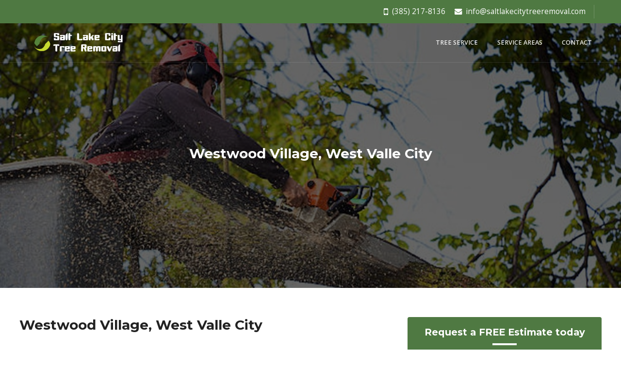

--- FILE ---
content_type: text/html; charset=utf-8
request_url: https://www.google.com/recaptcha/api2/aframe
body_size: 267
content:
<!DOCTYPE HTML><html><head><meta http-equiv="content-type" content="text/html; charset=UTF-8"></head><body><script nonce="pGBGBNy1yzIhFFvtOcCQYg">/** Anti-fraud and anti-abuse applications only. See google.com/recaptcha */ try{var clients={'sodar':'https://pagead2.googlesyndication.com/pagead/sodar?'};window.addEventListener("message",function(a){try{if(a.source===window.parent){var b=JSON.parse(a.data);var c=clients[b['id']];if(c){var d=document.createElement('img');d.src=c+b['params']+'&rc='+(localStorage.getItem("rc::a")?sessionStorage.getItem("rc::b"):"");window.document.body.appendChild(d);sessionStorage.setItem("rc::e",parseInt(sessionStorage.getItem("rc::e")||0)+1);localStorage.setItem("rc::h",'1768671901347');}}}catch(b){}});window.parent.postMessage("_grecaptcha_ready", "*");}catch(b){}</script></body></html>

--- FILE ---
content_type: text/css
request_url: https://saltlakecitytreeremoval.com/wp-content/themes/leadgentheme/style.css?ver=4.9.26
body_size: 9156
content:
/*
Theme Name: Offline Sharks Lead Gen Theme
Author: Offline Sharks
Version: 3.4
Author URI: http://offlinesharks.com
Description: Completely custom Wordpress theme built by OfflineSharks. What makes this theme special is that it was created by Offline Marketers and is designed specifically for Offline Marketers. This theme is crafted using the Bootstrap framework and has custom dynamic functions, fields, and content boxes on each page. We recommend using this theme to generate leads, prospects, and sales for any business.

Tags: one-column, two-columns, right-sidebar,left-sidebar, flexible-content, accessibility-ready, custom-colors, custom-logo, editor-style, featured-images, theme-options, translation-ready

*/

html,body,div,span,applet,object,iframe,h1,h2,h3,h4,h5,h6,p,blockquote,pre,a,abbr,acronym,address,big,cite,code,del,dfn,em,font,img,ins,kbd,q,s,samp,small,strike,strong,sub,sup,tt,var,b,u,i,center,dl,dt,dd,ol,ul,li,fieldset,form,label,legend,table,caption,tbody,tfoot,thead,tr,th,td {
	background:transparent;
	border:0;
	vertical-align:baseline;
	margin:0;
	padding:0;
	outline: none;
	-webkit-hyphens: none;
	-moz-hyphens: none;
	hyphens: none;
	-ms-hyphens: none;
	-o-hyphens: none;
}

body {
	background: #fff;
	color: #707070;
	font-family: Open Sans,Arial,Helvetica;
	line-height: 1.6;
}

.clear {
	clear:both;
}

.inner{max-width:1200px;margin:0 auto;}
h1,h2,h3,h4,h5,h6 {
	line-height:1.2;
	color:#222;
	font-weight: 700;
	margin:0 0 30px;
	font-family: Montserrat,Arial,Helvetica;
}
h1{font-size: 2em;}
h2{
	font-size: 2em;
}
h3
{
	font-size: 1.6em;
}
h4{
	font-size: 1.4em;
}
h5,h6{
	font-size: 1.2em;
}
p {
	font-family:Open Sans,Arial,Helvetica;
	font-size:1em;
	color:#707070;
	margin:0 0 20px;

}
a{
	color: #008ed6;
	text-decoration: none;
	transition: all 0.5s ease;
}
a:focus{text-decoration:none;color: #000;}
a:hover{
	color: #008ed6;
	text-decoration: underline;
}
a:focus{outline: none;}
hr{border-color: #e1e1e1;margin: 30px 0 25px;background: #e1e1e1;}

blockquote {
  margin:0 0 30px;
  quotes: "\201C""\201D""\2018""\2019";
  font-size: 1em;
}
blockquote:before {
  color: #ccc;
  content: open-quote;
  font-size: 4em;
  line-height: 0.1em;
  margin-right: 0.25em;
  vertical-align: -30px;
}
blockquote p {
  display: block;
  font-size: inherit;
  font-style:  italic;
}


ul,ol
{
	margin: 0 0 15px 18px;
}
ul li,ol li{font-size: 1em;}
ul li li,ol li li,ul li p,ol li p{font-size: inherit;}
img.aligncenter{display: block;margin:0 auto 20px;}
img.alignleft{display: block;float: left;margin:0 20px 20px 0;}
img.alignright{display: block;float: right;margin:0 0 20px 20px;}
#preloader {
	position: fixed;
	top: 0;
	left: 0;
	right: 0;
	bottom: 0;
	background-color: #ffffff;
	z-index: 9999;
}

#status {
	width: 200px;
	height: 200px;
	position: absolute;
	left: 50%;
	top: 50%;
	background-image: url('images/status.gif');
	background-repeat: no-repeat;
	background-position: center;
	margin: -100px 0 0 -100px;
}
.backtotop{background:#008ed6;display:block;text-align:center;width:50px;height:50px;line-height:60px;position:fixed;z-index:999;bottom:60px;right: 0;}
.backtotop i{font-size:2.5em;color: #fff;}

/**header**/

#cp-top{padding:0 20px;background: #008ed6;}
#cp-top.active{position:fixed;width:100%;z-index:99999999;transition:all .5s ease;top:0;}
#cp-top .inner{padding:10px 0;}
#cp-top ul{list-style:none;margin:0;float:right;}

#cp-top ul li a{color:#fff;display:block;padding:2px;text-decoration:none;}
#cp-top ul li a:hover{color: rgba(255,255,255,.5);}
#cp-top ul li{float:left;margin:0 0 0 5px;font-size:1.1em;}
#cp-top ul li.info{margin-right: 10px;border-right: solid 1px rgba(255,255,255,.2);padding-right: 15px;}
#cp-top ul li.info.phone{border: none;margin-right: 10px;padding-right: 0;}
#cp-top ul li.info a:hover{color: rgba(255,255,255,.5);}
#cp-top ul li.info i{margin:0 4px 0 0;}
#cp-top ul li.phone i{font-size:1.3em;position:relative;top:2px;}
#cp-top ul li.social a{display:block;background:#444;width:28px;text-align:center;border-radius:360px;font-size:.8em;height:28px;line-height:24px;}#cp-top ul li.social a:hover{background:#555;}

#cp-header{padding: 0;position: fixed;width: 100%;top:0;z-index: 100;border-bottom: solid 1px rgba(255,255,255,.1);}
#cp-header.active-nav{background: rgba(0,0,0,.9);border-color: transparent;}


#cp-header .dark{display: none;}


#cp-header a.logo{display: table-cell;padding:14px 0;line-height:1;height: 80px;vertical-align: middle;text-decoration: none!important;}
#cp-header a.logo img{height: 50px;width: auto;}
#cp-header a.logo span{display: block;font-weight: 900;color: #fff;text-transform: uppercase;}

#cp-header a.logo span.cp-sitename{margin: 0 0 10px;font-size: 1.4em;}
#cp-header a.logo span.cp-tagline{font-weight: 300;font-size: .9em;letter-spacing: 2px;}


@media(min-width: 993px){
	.navbar-header{float: none;}
	.main-nav .navbar-right{float: none!important;}
	.main-nav {
		-ms-flex-direction: row;
		flex-direction: row;
		-ms-flex-wrap: nowrap;
		flex-wrap: nowrap;
		-ms-flex-pack: start;
		justify-content: flex-start;
		display: flex;
		position: relative;
		align-items: center;
	}
	.main-nav .navbar-collapse {
		display: -ms-flexbox!important;
		display: flex!important;
		justify-content: flex-end!important;
		align-items: center;
		flex-basis: 100%;
	}
	.main-nav .navbar-nav {
		-ms-flex-direction: row;
		flex-direction: row;
		display: flex;
	}

}

.main-nav .navbar-nav  li{font-size: .9em;text-transform: uppercase;font-weight: 600}
.main-nav .navbar-nav  li svg{display: none;}
.main-nav .navbar-nav  li i{margin:2px 0 0 0;font-size:.8em;padding:0 2px}
.main-nav .navbar-nav  li a{background: none;color: rgba(255,255,255,.9);padding: 34px 20px;line-height: 1;text-decoration: none;transition: all 0.1s ease;display: block;}
.main-nav .navbar-nav  li.current-menu-item a,.main-nav .navbar-nav  li a:hover{color: #008ed6;}

.main-nav .navbar-nav  li.current-menu-item li a{color: #fff;}

.main-nav .navbar-nav  li.nav-phone a i{font-size:2em;margin:0 5px 0 0;position:relative;top:4px;}
.main-nav .navbar-nav  li.nav-phone a{padding:42px 15px;font-weight: bold;}
/**dropdown**/
.main-nav .nav ul{opacity:0;position:absolute;transition: all .5s ease;background: rgba(255,255,255,1);padding:5px 15px 15px;border-radius:0;max-width: 250px;min-width: 250px;left:0;top: 150px;margin: 0;z-index: 999;pointer-events: none;}

.main-nav .nav li:hover ul{opacity:1;top: 80px;pointer-events: inherit;background: #008ed6;}
.main-nav .nav ul li{float: none;padding:0;display:block;text-align:left;}
.main-nav .nav ul li a{color: #fff;padding:10px;font-weight: normal;font-size: 1em;border: none!important;}
.main-nav .nav ul li.current-menu-item a,.main-nav .nav ul li a:hover{color: #fff;text-decoration: underline;border: none;}
.main-nav .nav ul li:hover > a{text-decoration: underline;}
/**dropdown**/

/**2nd level**/
.main-nav .nav ul{max-width: 100%;}
.main-nav .nav li ul li i{color: #fff;margin:6px 0 0;}
.main-nav .nav ul li:last-child{border: none;}
.main-nav .nav li ul li.menu-item-has-children{padding-right: 15px;}
.main-nav .nav li ul li li{font-size: 1em;}
.main-nav .nav ul li{position: relative;}
.main-nav .nav li ul i.fa-angle-right{position: absolute; top: 5px;right: 0;}
.main-nav .nav li ul li ul{left: 100%;margin-top: -5px;opacity: 0!important;pointer-events: none!important;}
.main-nav .nav li ul li:hover ul{opacity:1!important;top: 0px;pointer-events: inherit!important;}

.main-nav .nav li:nth-last-child(2) ul li ul,.main-nav .nav li:nth-last-child(3) ul li ul,.main-nav .nav li:nth-last-child(4) ul li ul,.main-nav .nav li:last-child ul li ul{
	left:-100%;
	margin-left:-20px;
}

/**2nd level**/

.main-nav .navbar-toggle{padding:0;margin: 0;top: 30px;}
.main-nav .navbar-toggle span{background: rgba(255,255,255,.8);height: 4px;border-radius: 0;width: 30px;}


/** header**/


@media(min-width: 993px){
	#cp-header.active{background: #eee;transition: all .5s ease;}
	#cp-header.active .dark{display: block;}
	#cp-header.active .light{display: none;}
	#cp-header.active .main-nav .navbar-nav  li a{color: #8a8a8a;}
	#cp-header.active .main-nav .navbar-nav  li li a{color: #fff;}
	#cp-header.active  .main-nav .navbar-nav  li.current-menu-item a{color:  #008ed6;}
	#cp-header.active  .main-nav .navbar-nav  li.current-menu-item li a{color: #fff;}
	#cp-header.active  .main-nav .navbar-nav li  li.current-menu-item a{color:  #fff;text-decoration: underline;}
	#cp-header.active  .main-nav .navbar-nav  li li a:hover{color:  #fff;text-decoration: underline;}
	#cp-header.active .main-nav .navbar-nav  li a:hover{color: #000!important;}
	#cp-header.active a.logo span{color: #000;}
	/*#cp-header.active a.logo{padding: 10px 0;transition: all 0.5s ease;}
	#cp-header.active a.logo img{width: 70%;height: auto;transition: all 0.5s ease;}
	
	#cp-header.active .main-nav .navbar-nav  li{padding:10px 6px;transition: all 0.5s ease;}
	#cp-header.active .header-widget-wrap{background: #f9f9f9;transition: all 0.5s ease;}
	#cp-header.active .phone-widget-content{padding: 10px;transition: all 0.5s ease;}
	*/
}	
/**active header**/

.toggle-down{display: none;}

/**end header**/

.global-btn{display: inline-block;margin: 15px 5px 0;background:  #008ed6;border: solid 1px #008ed6;padding: 14px 30px;border-radius: 4px;text-transform: uppercase;color: #fff;font-weight: 600;}
.global-btn i{margin:  0 0 0 5px;}
.global-btn:hover{background: #3bb8f7;color: #fff;text-decoration: none;border-color: #3bb8f7;}

.global-btn.full-btn{width: 100%;}
.global-btn.btn-solid{background: none;border: solid 1px #999;}
.global-btn.btn-solid:hover{border-color: #fff;}

.global-btn.btn-light{background: #fff;color: #008ed6;border: none;}

.global-link{display: inline-block;text-transform:uppercase;font-weight: 600;font-size: .9em;}
.global-link i{margin: 0 0 0 5px;}
.global-link:hover{text-decoration: none;color: #008ed6;}

#cp-branding{/* height: 100vh; */position: relative;padding: 65px 30px;}

@media(min-height: 700px){
	#cp-branding{padding: 120px 30px;}
}

#cp-branding:after{content: '';position: absolute;width: 100%;height: 100%;top: 0;left: 0;background: rgba(0,0,0,.6);}

.main-form{background: #fff;padding: 40px;border-radius: 5px;}
.cp-banner-content .main-form-title{text-align: center;margin: 0 0 20px;}
.cp-banner-content .main-form-title p{color: #8b8b8b;font-size: 1em;}
.cp-banner-content .main-form-title h3{font-weight: bold;margin: 0 0 10px;position: relative;padding: 0 0 15px;}
.cp-banner-content .main-form-title h3:after{content: '';display: block;height: 4px;width: 50px;background: #008ed6;position: absolute;bottom: 0;left: 0;margin:0 auto;right: 0;}

.cp-banner-content button.global-btn{margin: 0;font-weight: bold;}
.main-text{position: relative;margin: 0 0 20px;}
.main-text input{padding: 14px;width: 100%;border: solid 1px #ddd;box-shadow: 0 0 4px #eee;font-size: 1.1em;font-weight: 400;outline: none;color: #333;border-radius: 5px;}
.main-text input:focus{box-shadow: 0 0 10px #eee;border-color: #008ed6;}
.main-text i{position: absolute; right: 14px;top: 17px;font-size: 1.3em;color: #aaa;}
.main-text inpu.main-text input.main-text inpu::-webkit-input-placeholder { /* Chrome/Opera/Safari */
  color: #333;
}
.main-text inpu.main-text input::-moz-placeholder { /* Firefox 19+ */
  color: #333;
}
.main-text input:-ms-input-placeholder { /* IE 10+ */
  color: #333;
}
.main-text input:-moz-placeholder { /* Firefox 18- */
  color: #333;
}

.cp-banner-content .main-textarea{position: relative;margin: 0 0 20px;}
.cp-banner-content .main-textarea textarea{padding: 14px;width: 100%;font-size: 1.1em;font-weight: 400;outline: none;color: #333;border-radius: 5px;resize: none;height: 120px;border: solid 1px #ddd;box-shadow: 0 0 4px #eee;}
.cp-banner-content .main-textarea textarea:focus{box-shadow: 0 0 10px #eee;border-color: #008ed6;}
.cp-banner-content .main-textarea i{position: absolute; right: 14px;top: 17px;font-size: 1.3em;color: #aaa;}


.cp-banner-content{position: relative;margin-top: 80px;z-index: 10;}

.cp-banner-content h1{color: #fff!important;font-size: 4em;position: relative;padding: 0 0 30px;margin: 0 0 30px;font-weight: bold;}
.cp-banner-content h1 span{display: block;font-weight: 300;font-size: .6em;}
.cp-banner-content h1:after{content: '';display: block;height: 4px;width: 50px;background: #008ed6;position: absolute;bottom: 0;left: 0;}
.cp-banner-content .main-content p{margin: 0;color: #fff!important;font-size: 1.2em;}

.video-item{padding:0 30px 0 0;}
.video-item iframe{border-radius: 5px;}
.video-item .embed-responsive-16by9 {
    padding-bottom: 60.85%;
}

.cp-section{padding: 80px 20px;}
.gallery-section{padding: 80px 15px;}
.nopadding{padding: 0!important;}
.grey{background: #f7f7f7;}
.hasbg{padding: 120px 20px;position: relative;background: url('images/holder.png') no-repeat center center / cover transparent;}


.hasbg:after{content: '';position: absolute;top:0;left: 0;width: 100%;height: 100%;background: rgba(0,0,0,.75);}

.hasbg .section-title h2{color:#fff;}
.hasbg .inner{position: relative;z-index: 10;}
.hasbg p{color: #fff;}

h2{position: relative;padding: 0 0 30px;margin: 0 0 30px;}
h2:after{content: '';display: block;height: 4px;width: 50px;background: #008ed6;position: absolute;bottom: 0;left: 0;}

.hasbg h2 span{display: block;color: #fff!important;}
h2 span{display: block;}


.section-title{text-align: center;max-width: 700px;margin:0 auto 40px;}
.section-title h2{position: relative;padding: 0 0 30px;margin: 0 0 30px;}
.section-title h2:after{content: '';display: block;height: 4px;width: 50px;background: #008ed6;position: absolute;bottom: 0;left: 0;right: 0;margin:0 auto;}


.light-text{font-weight: 300;}

.content-box {position : relative;}

.content-box-image{background: url('images/holder.png') no-repeat center center / cover transparent;
	position: absolute;
	width: 50%; top: 0; right: 0;
	height: 100%!important;
}
.content-box-image.cbi-left{left: 0; right: initial;}

.content-box-entry{padding: 80px;}
.bgcolor{background: #008ed6;}
.bgcolor .global-btn{color: #008ed6;}
.bgcolor2{background: #8BC34A;}

.bgcolor2 .global-btn{color: inherit;}
.small-box .content-box-entry{padding: 40px;}
.big-box  .content-box-entry{padding: 120px;}
.content-box-entry p:last-child{margin: 0;}
.content-box-entry p{color: #fff;}
.content-box-entry h2{color: #fff;margin: 0 0 30px;position: relative;padding: 0 0 30px;}
.content-box-entry h2:after{content: '';display: block;height: 4px;width: 50px;background: #fff;position: absolute;bottom: 0;left: 0;}
.content-box-entry .global-btn{margin: 20px 0 0;}

#footer{padding: 80px 0 0;}

.footer-content .row{display: flex; justify-content: center;}
.footer-content .row .col-md-4 {
    -webkit-box-flex: 0;
    -ms-flex: 0 0 33.333333%;
    flex: 0 0 33.333333%;
    max-width: 33.333333%;
    float: none;
}

.footer-info{display: table;width: 100%;margin: 0 0 50px;text-align: center;}
.footer-info .nofloat{display: block;vertical-align: middle;float: none!important;position: relative;width: 100%;margin: 0 0 10px;}
.footer-info i{color: #008ed6;font-size: 4em;display: block;margin: 0 auto;}
.footer-info i.fa-mobile{font-size: 5em;}
.footer-info span{display: block;color: #333;}
.footer-info span strong{display: block;}
.footer-info span a{color: #333;}
.footer-info span a:hover{color: #008ed6;text-decoration: none;}

.footer-map iframe{width: 100%;height: 320px;pointer-events: none;}

.copyright{padding: 40px 20px;}
.display-table{display: table;}
.copyright-section{display: table-cell;vertical-align: middle;}
.copyright-section span{font-size: .9em;}
.copyright-section p{font-size: .9em;margin: 0;}

.footer-logo img{height: auto; max-width: 200px;}

.copyright-section ul{list-style: none;margin: 0; text-align: right;}
.copyright-section ul li{display: inline-block;margin: 0 10px;}
.copyright-section ul li a{color: #7a7a7a;}
.copyright-section ul li a:hover{color: #000;}

.services-wrap{padding: 0 0 0 80px;margin: 0 0 40px;}
.services-item{padding:0 15px;}
.services-title {margin: 0 0 10px;}
.services-title i{color: #008ed6;font-size: 2em;}
.services-title h3{font-size: 1.1em;margin: 0;font-family: open sans;font-weight: 600;padding: 4px 0;}

.blog-item{padding:0 15px;margin: 0 0 30px;}
.blog-item-entry{background: #f7f7f7;padding: 20px;text-align: center;}
.blog-item-entry p{margin: 0;}
.blog-item-entry .date {color: #fff!important;margin: 0 0 15px;background: #008ed6;padding: 8px;font-size: .8em;text-transform: uppercase;letter-spacing: 1px;}
.blog-item-entry .date i{margin: 0 5px 0 0;color: #fff!important;}
.blog-item-entry h3{margin: 0 0 15px;font-weight: 600;font-family: open sans;font-size: 1.2em;}
.blog-item-entry h3 a{color: #222;}
.blog-item-entry h3 a:hover{text-decoration: none;color: #008ed6;}


/**contact**/
/* ******************** 12 - Contact ******************** */
.contact {
	position: relative;
	padding-top: 100px;
	padding-bottom: 140px;
	background: #ffffff;
}

/* Styling for the contactform */
#contactform {
	display: block;
	width: 100%;
	margin: 50px auto 0;
	text-align: left;
}

#contactform label {
	position: relative;
	z-index: 13;
	padding-left: 10px;
}

#contactform label {
	line-height: 50px;
}

#contactform input,
#contactform textarea,
#contactform select {
	display: block;
	position: relative;
	overflow: hidden;
	min-height: 50px;
	margin-top: -50px;
	line-height: 50px;
	font-size: 1em;
	padding-left: 30px;
	padding-right: 10px;
	width: 100%;
	color: #666666;
	background: #ffffff;
	border: 2px solid #eeeeee;
}

#contactform select {
	padding-right: 10px;
	margin-bottom: 20px;
}

@-moz-document url-prefix() {
	#contactform select {
		padding-top: 14px;
	}
}

#contactform textarea {
	line-height: 25px;
	width: 100%;
	min-height: 120px;
}

#contactform input.input-verify {
	padding-left: 55px;
}

#contactform input:focus,
#contactform textarea:focus,
#contactform select:focus {
	border: 2px solid #bba454;
	background-color: #ffffff;
	color: #1a1a1a;
}

/* The button */
#contactform input.submit {
	-webkit-appearance: none;
	cursor: pointer;
	margin: 20px auto 0;
	width: auto;
	height: auto;
	border: 0;
	font-family: 'Open Sans', Helvetica, Arial, sans-serif;
	font-size: 13px;
	font-weight: 600;
	letter-spacing: 0.2em;
	line-height: 0;
	text-decoration: none;
	text-transform: uppercase;
	display: block;
	padding: 10px 20px;
	color: #ffffff;
	background: #bba454;
	-webkit-border-radius: 2px;
			border-radius: 2px;
}

#contactform input.submit:hover {
	color: #ffffff;
	background: #1a1a1a;
}

#contactform input[type="submit"][disabled] {
	color: #ffffff;
	background: #bba454;
}

/* Form validation styles */
#contactform span.required {
	color: #ff0000;
}

.error_message {
	display: block;
	padding: 5px;
	background: #fbe3e4;
	color: #8a1f11;
	border: 1px solid #fbc2c4;
}

/**end contact**/
#map{height: 500px;max-width: 100%;}
.info-window p{margin: 0 0 5px;font-family: open sans; font-weight: normal;}
.info-window h3{margin: 10px 0 12px;font-size: 1.4em;font-weight: normal;}

#page-banner{padding: 300px 20px 230px;position: relative;text-align: center;}
#page-banner:after{content:'';position: absolute;width: 100%;height: 100%;top:0;left: 0;background: rgba(0,0,0,.6);display: block;}
#page-banner h1,#page-banner h2{color: #fff;position: relative;z-index: 10;}
#page-banner h1:after,#page-banner h2:after{display: none;}
.bcrumb{position: absolute;bottom:30px;left: 0;right:0;color: rgba(255,255,255,.9);z-index: 10;font-weight: bold;}
.bcrumb a{color: rgba(255,255,255,.9);font-weight: normal;}
.bcrumb i{margin:0 5px;}
.bcrumb a:hover{color: #fff;text-decoration: none;}

#cp-container{padding: 60px 20px;background: #fff;}

.left-content{padding:0 60px 0 0;}
.right-content{padding:0 0 0 60px;}

.page-with-right-sidebar .widget{margin: 0 0 50px;}
.page-with-right-sidebar .widget h4{color: #3e4451;text-transform: uppercase;font-size: .9em;letter-spacing: 1px;margin: 0 0 25px;}
.page-with-right-sidebar .widget ul{margin: 4px 0 0;list-style: none;}
.page-with-right-sidebar .widget ul li{margin: 0 0 4px;}
.page-with-right-sidebar .widget ul li a{border: solid 1px #e1e1e1;display: block;width: 100%;padding: 10px 15px;color: #3e4451;font-weight: 600;}
.page-with-right-sidebar .widget ul li a:hover,.page-with-right-sidebar .widget ul li.current-menu-item a{text-decoration: none;border-color: #008ed6;background: #008ed6;color: #fff;}

.widget ul li.menu-item i{display: none;}

.side-info{margin: 0 0 15px;}
.side-info a{display: block;position: relative;background: #f1f1f1;}
.side-info a:hover{text-decoration: none;background: #f9f9f9;}
.side-info a span.icon{width: 60px;height: 60px;background: #23527c;color: #fff;display: block;text-align: center;line-height: 70px;position: absolute;top: 0;left: 0;}
.side-info a span.icon i{font-size: 2em;}
.side-info a span.info-entry{margin: 0 0 0 75px;display: block;height: 60px;color: #3e4451;font-size: 1.2em;padding: 10px 0 0;line-height: 1.4;}
.side-info a span.info-entry span{display: block;font-size: .6em;color: #b1b1b1;text-transform:  uppercase;letter-spacing: 1px;}

.side-info div.side-info-wrap{display: block;position: relative;background: #f1f1f1;}
.side-info div.side-info-wrap:hover{text-decoration: none;background: #f9f9f9;}
.side-info div.side-info-wrap span.icon{width: 60px;height: 60px;background: #23527c;color: #fff;display: block;text-align: center;line-height: 70px;position: absolute;top: 0;left: 0;}
.side-info div.side-info-wrap span.icon i{font-size: 2em;}
.side-info div.side-info-wrap span.info-entry{margin: 0 0 0 75px;display: block;height: 60px;color: #3e4451;font-size: 1.2em;padding: 10px 0 0;line-height: 1.4;}
.side-info div.side-info-wrap span.info-entry span{display: block;font-size: .6em;color: #b1b1b1;letter-spacing: 1px;text-transform:  uppercase;}


.side-btn a{margin: 0;display: block;position: relative;font-size: 1.3em;font-weight: 800;padding: 14px 10px 14px 40px;background: #008ed6;border: none;}
.side-btn a:hover{background: #23527c;}
.side-btn a span{display: block;font-size: .6em;letter-spacing: 1px;font-weight: 300;}
.side-btn a i{position: absolute;left: 20px;font-size: 1.7em;top: 22px;}


.social-widget h4{font-size: 1em;}
.widget .side-social ul li{display: inline-block;}
.widget .side-social ul li a{border: none;background: #ddd;display: block;width: 46px;height: 46px;text-align: center;line-height: 46px;padding: 0;font-size: 1.4em;color: #3e4451;}
.widget .side-social ul li a:hover{background: #23527c;color: #fff;}

.side-form{background: #008ed6;padding: 20px;border-radius: 4px;}
.side-form .main-form-title h3{font-weight: bold;margin: 0 0 20px;position: relative;padding: 0 0 15px;color: #fff;}
.side-form .main-form-title h3:after{content: '';display: block;height: 4px;width: 50px;background: #fff;position: absolute;bottom: 0;left: 0;right: 0;margin:0 auto;}
.side-form .main-form-title p{color: #fff;}

.side-form .main-text input{border: none;box-shadow: none;}

.side-form .main-textarea{position: relative;margin: 0 0 20px;}
.side-form .main-textarea textarea{padding: 14px;width: 100%;border: none;font-size: 1.1em;font-weight: 400;outline: none;color: #333;border-radius: 5px;resize: none;height: 120px;}
.side-form .main-textarea textarea:focus{box-shadow: 0 0 10px #eee;border-color: #008ed6;}
.side-form .main-textarea i{position: absolute; right: 14px;top: 17px;font-size: 1.3em;color: #aaa;}


.side-form .contact-form-title h3{font-weight: bold;margin: 0 0 25px;position: relative;padding: 0 0 20px;text-align: left;}
.side-form .contact-form-title h3:after{content: '';display: block;height: 4px;width: 50px;background: #fff;position: absolute;bottom: 0;left: 0;right: 0;}

.side-form .main-text{margin: 0 0 15px;}
.side-form .global-btn{margin: 0;background: none;border: 2px solid #fff;}
.side-form .global-btn:hover{background: #23527c;border-color: #23527c;}

.col-content{padding: 0 15px;}

/**blog**/
/**sidebar**/

.widget_meta{display: none;}

.sidebar{/* background: #143480; *//* padding: 30px; */}
.sidebar.sidebar-blog{background: none;padding: 0;}
.widget{margin: 0 0 30px;}

.widget ul{list-style: none;margin:0;}

.widget ul li{clear:both;/* border-bottom: solid 1px #121212; */position:relative;margin:0 0 10px;}

.widget ul li:last-child{border: none;}

.widget ul li a{display: block;color: #999;padding:0 0 10px;}
.widget ul li a:hover{color: #008ed6;text-decoration: none;}
.widget ul li span{display: block;position:absolute;right:0;top: 0px;color: #008ed6;}

.widget .widget-title{color: #3e4451;text-transform:uppercase;font-size:1em;letter-spacing: 1.5px;position:relative;padding: 0 0 15px;margin:0 0 25px;}

.widget .widget-title:after{content: "";border-top: solid 2px #008ed6;width: 40px;position:absolute;left: 0;bottom:0;}
.widget .widget-title:before{content: "";border-top: solid 2px #eee;width: 100%;position:absolute;left: 0;bottom:0;}

.sidebar aside:last-child .widget{margin:0;}

.side-form h3{margin: 0 0 10px;color: #fff;text-align:center;font-size: 1.4em;}

.side-form p.label{margin:0 0 10px;;color: #222;padding: 0;}
.side-form span{color: #CC9900;text-align:center;display:block;text-transform: uppercase;font-size: .9em;letter-spacing: 1.5px;font-weight: normal;}



.side-icon-title{position:relative;width:110px;margin:0 auto 20px;text-align:center;}

.side-icon-title i{font-size: 2em;color: #CC9900;position:relative;}

.side-icon-title:before {

position: absolute;

content: '';

width: 30px;

height: 2px;

background-color: #CC9900;

top: 50%;

margin-top: 0;

left:0;
}

.side-icon-title:after{

position: absolute;

content: '';

width: 30px;

height: 2px;

background-color: #CC9900;

top: 50%;

margin-top: 0;

right: 0;
}

.side-text{margin: 0 0 15px;}

.side-text input{width: 100%;padding: 10px;background: #fff;border: solid 1px #000080;outline: none;color: #000080;font-size: 1.3em;font-weight: normal;}

.side-text input::-webkit-input-placeholder { color:#7a7a7a; }

.side-text input::-moz-placeholder { color:#7a7a7a; } /* firefox 19+ */

.side-text input:-ms-input-placeholder { color:#7a7a7a; } /* ie */

.side-text input:-moz-placeholder { color:#7a7a7a; }



.side-area textarea{width: 100%;padding: 10px;background: #fff;border: solid 1px #000080;outline: none;color: #000080;font-size: 1.3em;font-weight: normal;resize: none;}

.side-area textarea::-webkit-input-placeholder { color:#7a7a7a; }

.side-area textarea::-moz-placeholder { color:#7a7a7a; } /* firefox 19+ */

.side-area textarea:-ms-input-placeholder { color:#7a7a7a; } /* ie */

.side-area textarea:-moz-placeholder { color:#7a7a7a; }



.side-form label{color: #fff;margin: 0 0 10px;}

.side-select{margin: 0 0 15px;padding: 10px;background: #fff;border: solid 4px #fcc476;}

.side-select select{border: none;background: none;color: #7a7a7a;width:100%;outline: none;font-weight: normal;}




.side-form span.wpcf7-not-valid-tip{display: none;}

.side-form input.wpcf7-not-valid{border-color: #CC9900;}



.sidebar div.wpcf7-response-output{margin:20px 0 0;border: solid 4px #CC9900;padding: 15px;}



.search-widget{margin: 0 0 20px;}

.search-text{position:relative;background: #fff;border: solid 3px #fcc476;padding:10px;}

.search-text input{border: solid 1px;width:90%;border: none;outline: none;}

.search-text button{position:absolute;right: 6px;top: 6px;background: none;border: none;font-size:1.2em;color: #FBA82D;}

.search-text button:hover{color: #bb2d2a;}



.content-section{padding: 0 60px 0 0;}

.content-section h1,.content-section h2,.content-section h3{font-size: 1.7em;color: #3e4451;font-weight: normal;position: relative;padding:0 0 10px;}
.content-section h1:after,.content-section h3:after,.content-section h2:after{content: "";border-top: solid 2px #008ed6;width: 40px;position:absolute;left: 0;bottom:0;}


.content-section h5,.content-section h6{font-size: 1.2em;}

ul.links{margin: 0 0 20px;;list-style: none;}

ul.links li{margin:0 0 5px;}

ul.links a{color: #bb2d2a;}
ul.links i{margin: 0 10px 0 0;}


.news-detail img{margin:0 auto 20px;}
.news-detail h1{margin: 0 0 15px;}
.news-detail .info{margin:0 0 20px;}
.blog-item{margin:0 15px 30px;}
.blog-item img{display: block;margin:0 auto 20px;}
.index-item img{margin-bottom:0!important;}

.blog-section .view-all{margin-top: 40px;}

/**blog**/

.blog-post{/* border-bottom: solid 1px #ebebeb; */margin:0 0 40px;padding: 20px;}

.blog-post:last-child{/* border: none; *//* margin: 0; *//* padding: 0; */}
.blog-post img{margin:0 auto 20px;}
.blog-post h3{margin: 0 0 10px;font-weight:bold;font-size: 1.2em;font-weight: normal;position: relative;padding:0 0 10px;}
.blog-post h3:after{content: "";border-top: solid 2px #008ed6;width: 40px;position:absolute;left: 0;bottom:0;}

.blog-post .global-btn{padding: 8px 15px;font-size: .8em;}

.blog-post h3 a{color: #3e4451;}

.blog-post h3 a:hover{text-decoration: none;color: #008ed6;}

.blog-post .info{margin: 0 0 10px;}

.blog-post .info i{margin:0 5px 0 0;color: #008ed6;}

.btn-more{

display: block;

background: #84D605;

color: #fff;

padding: 12px 30px;

position:relative;

transition: all 0.2s ease;

overflow:hidden;

text-transform: uppercase;

margin: 25px auto 0!important;

font-weight: 600;

border: none;

border-radius: 0;

float: left;

font-size:.9em;

letter-spacing: 1px;
}

.btn-more i{margin:0 0 0 5px;}

.btn-more:last-child{margin: 0;}

.btn-more:hover{text-decoration: none;}

.btn-more:hover{background: #028c55;}


.btn-more span {

    margin-bottom: 0 !important;

    position: relative;

    width:100%;

    z-index: 10;

    display: inline-block;

    color: #fff;

    transition: all 0.25s ease

}

.btn-more:hover span{color: #fff;}



.btn-more:hover:after {

    right: 0;

}



.btn-more:after {

    transition: all 0.5s ease

}
.wp-pagenavi{text-align: center;border-top: solid 1px #ebebeb;padding: 30px 0 0;}
.wp-pagenavi span, .wp-pagenavi a{border: solid 1px #ddd!important;color: #7a7a7a!important;padding: 6px 12px!important;}
.wp-pagenavi a:hover,.wp-pagenavi span.current{background: #3cc47c!important;color:#fff!important;text-decoration: none!important;border-color: #3cc47c!important;}


.comments-area label{display:block;margin:0 0 4px;font-weight:400;font-size:.9em;}

.comments-area textarea{width:100%;resize: none;display:block;padding:10px;border: solid 1px #ddd;}

.comments-area input{padding:10px;border: solid 1px #ddd;}

.comments-area .submit{display:block;background: #008ed6;color:#fff;border:none;padding:10px;border-radius: 4px;}

.comments-area .submit:hover{background: #23527c;}



    .blog-page .comment-list-children {

        margin-left: 50px

    }



    .blog-page li .media-left {

        padding-left: 0px

    }



    .blog-page li .media-body {

        padding-right: 0px

    }



    .blog-page li .des p {

        font-size: 13px

    }



    .title-news {

        font-size: 30px

    }



    .news-content-detail .news-image-block {

        margin-right: 0px;

        width: 100%;

        margin-bottom: 40px

    }



    .news-author {

        height: auto

    }



    .news-author .des p {

        font-size: 13px

    }



/**

 * 11.4 - Comments

 */



.comments-area {

	margin: 0 0 3.5em;

}



.comment-list + .comment-respond,

.comment-navigation + .comment-respond {

	padding-top: 1.75em;

}



.comments-title,

.comment-reply-title {

/* border-top: 4px solid #eee; */

/* font-family: Montserrat, "Helvetica Neue", sans-serif; */

font-size: 23px;

font-size: 1.2em!important;

font-weight: 700;

line-height: 1.3125;

padding-top: 1.217391304em;

margin-top: 40px;
}



.comments-title {

	margin-bottom: 1.217391304em;

}



.comment-list {

	list-style: none;

	margin: 0;

}
.comment-list svg{display: none;}



.comment-list article,

.comment-list .pingback,

.comment-list .trackback {

	border-top: 1px solid #d1d1d1;

	padding: 1.75em 0;

}



.comment-list .children {

	list-style: none;

	margin: 0;

}



.comment-list .children > li {

	padding-left: 0.875em;

}



.comment-author {

	color: #1a1a1a;

	margin-bottom: 0.4375em;

}



.comment-author .avatar {

	float: left;

	height: 28px;

	margin-right: 0.875em;

	position: relative;

	width: 28px;

}



.bypostauthor > article .fn:after {

	content: "\f304";

	left: 3px;

	position: relative;

	top: 5px;

}



.comment-metadata,

.pingback .edit-link {

	color: #686868;

	font-size: 13px;

	font-size: .8em;

	line-height: 1.6153846154;

}



.comment-metadata {

	margin-bottom: 2.1538461538em;

}



.comment-metadata a,

.pingback .comment-edit-link {

	color: #686868;

}



.comment-metadata a:hover,

.comment-metadata a:focus,

.pingback .comment-edit-link:hover,

.pingback .comment-edit-link:focus {

	color: #007acc;

}



.comment-metadata .edit-link,

.pingback .edit-link {

	display: inline-block;

}



.comment-metadata .edit-link:before,

.pingback .edit-link:before {

	content: "\002f";

	display: inline-block;

	opacity: 0.7;

	padding: 0 0.538461538em;

}



.comment-content ul,

.comment-content ol {

	margin: 0 0 1.5em 1.25em;

}



.comment-content li > ul,

.comment-content li > ol {

	margin-bottom: 0;

}



.comment-reply-link {

	border: 1px solid #d1d1d1;

	border-radius: 2px;

	color: #fff;

	background: #ccc;

	display: inline-block;

	font-size: 13px;

	font-size: .8em;

	line-height: 1;

	margin-top: 1.1538461538em;

	padding: 0.5384615385em 0.5384615385em 0.4615384615em;

	border-radius: 0;

}



.comment-reply-link:hover,

.comment-reply-link:focus {

	border-color: currentColor;

	color: #fff;

	outline: 0;

	text-decoration: none;

	background: #891d35;

}

.side-post{position: relative; min-height: 80px;margin: 0 0 30px;}
.side-post img{position: absolute;top:0;left: 0;width: 80px;}
.side-post-entry{margin: 0 0 0 100px;}
.side-post-entry h4{font-weight: normal;font-size: 1.1em;margin: 0 0 20px;}
.side-post-entry h4 a{color: #3e4451;}
.side-post-entry .date-time{font-size: .9em;color: #aaa;}
.side-post-entry i{margin: 0 5px 0 0;}
.side-post-entry h4 a:hover{text-decoration: none;color: #008ed6;}


/**end inner / blog**/

.panel-title{font-weight: 600;font-size: 1em;}
.panel-title a:hover{text-decoration: none;color: #3cc47c;}

.panel-group i.fa-minus{display: none;}

.panel-group .panel-heading{position:relative;padding-left: 30px;border: none;background: none;}

.panel-group .panel-heading h4{font-size: 1.2em;}

.panel-group .panel-heading h4 a:hover{color: #008ed6;text-decoration: none;}

.panel-group .panel-heading.active a{color: #008ed6;}

.panel-group .panel-heading i{position:absolute;left: 0;top: 13px;}

.panel-group .panel-heading.active i.fa-plus{display: none;}

.panel-group .panel-heading.active i.fa-minus{display: block;}

.panel-group .panel{box-shadow: none;border: none;}

.panel-group .panel-body{border: none!important;padding:0 0 0 30px;}


/*
Testimoni
=========================== */
.cp-testi-wrapper{
	position:relative;
	display:block;
	padding: 30px 40px 40px 40px;
}
.cp-testimoni-box blockquote{margin: 0 0 20px;border: none;position: relative;padding: 0 35px 0 35px;font-style: italic;font-size: 1.2em;}
.cp-testimoni-box p{/* margin: 0!important; */}
.cp-testimoni-box blockquote:before{
	position:absolute;
	font-family: 'FontAwesome';
	content: "\f10d";
	left:0;
	top: -10px;
	color: #a5a5af;
	font-style:normal;
	font-size: 20px;
	line-height:16px;
}

.cp-testimoni-box blockquote:after{
	position:absolute;
	font-family: 'FontAwesome';
	content: "\f10e";
	right:0;
	bottom: -10px;
	color: #a5a5af;
	font-style:normal;
	font-size: 20px;
	line-height:16px;
}

.cp-testimoni-box blockquote.quote-lg:before,
.cp-testimoni-box blockquote.quote-lg:after{
	font-size:24px;
	line-height:24px;
}

.cp-testimoni-box{
	display:block;
	border:1px solid #eaeaea;
	border-radius:5px;
	padding:40px;
	-webkit-box-shadow: 10px 10px 0px -2px rgba(0,0,0,0.1);
	-moz-box-shadow: 10px 10px 0px -2px rgba(0,0,0,0.1);
	box-shadow: 10px 10px 0px -2px rgba(0,0,0,0.1);
	-webkit-transition: all 0.3s ease-in-out;
	-moz-transition: all 0.3s ease-in-out;
	-o-transition: all 0.3s ease-in-out;
	-ms-transition: all 0.3s ease-in-out;
	transition: all 0.3s ease-in-out;
}


.cp-testimoni-box:before{
	position:absolute;
	display:block;
	font-family: 'FontAwesome';
	content: "\f10d";
	width:80px;
	height:80px;
	padding:20px;
	color:#fff;
	border-radius:50%;
	right:0;
	top:0;
	text-align:center;
	font-size:26px;
	line-height:42px;
	overflow:hidden;
	background: #008ed6;
}

.cp-testimoni-author{
	padding-left:35px;
}



.cp-testimoni-author strong{
	color: #008ed6;
}

.cp-testimoni-avatar{
	position:absolute;
	background:#fff;
	width:100px;
	height:100px;
	left:0;
	bottom:0;
	border-radius:50%;
	overflow:hidden;
	padding:10px;
	border: 1px solid #eaeaea!important;
}

.cp-testimoni-avatar img{
	border-radius:50%;
}

.cp-testimoni-avatar{
	border:1px solid #fff;
}

.owl-nav{display: none;}
.owl-dots{margin: 20px 0 0;text-align: center;}
.owl-dots .owl-dot{display: inline-block; width: 10px; height: 10px; background: #ddd; border-radius: 50%;margin:0 2px;}
.owl-dots .owl-dot.active,.owl-dots .owl-dot:hover{background: #008ed6;}

.grid-content{padding: 0 20px;text-align: justify;}

.search-form{position: relative;}
.search-form label{display: none;}
.search-form input{border: solid 1px #eee; padding: 10px;width: 100%;outline: none;}
.search-form button{position: absolute; background: none; border: none; outline: none; top: 10px; right: 10px;}
.search-form button svg{width: 15px;height: 15px;}
.search-form .screen-reader-text{display: none;}

.tagcloud a{display: inline-block; background: #eee; color: #7a7a7a; padding: 10px;border-radius: 4px;margin: 0 2px 4px;}

/**gallery**/
.grid-item{padding: 10px;}
.gallery-center-wrapper {
    width: 100%;
    height: 100%;
    display: table;
    position: relative;
    table-layout: fixed;
}
.gallery-center {
    display: table-cell;
    width:100%;
    vertical-align: middle;
}
.gallery-grid-item {
    position: relative;
    overflow: hidden;
    width: 25%;
    padding: 15px;
}

.gallery-grid-item a {
    display: block;
    position: relative;
    overflow: hidden;
}

.gallery-grid-item img {
    -webkit-transition: all 1s ease;
    transition: all 1s ease;
}

.gallery-overlay {
    position: absolute;
    top: 0;
    left: 0;
    width: 100%;
    height: 100%;
    text-align: center;
    background-color: rgba(22,38,75, 0.5);
    color: #fff;
    -webkit-transition: all .3s ease;
    transition: all .3s ease;
    opacity: 0;
}

.gallery-overlay i {
    position: relative;
    width: 30px;
    height: 30px;
    line-height: 30px;
    text-align: center;
    display: inline-block;
}

.gallery-overlay i::before {
    width: 25px;
    height: 1px;
    content: "";
    background-color: #f4c026;
    position: absolute;
    left: 50%;
    top: 50%;
    -webkit-transform: translate(-50%, -50%);
    -ms-transform: translate(-50%, -50%);
    -o-transform: translate(-50%, -50%);
    transform: translate(-50%, -50%);
}

.gallery-overlay i::after {
    width: 1px;
    height: 25px;
    content: "";
    background-color: #f4c026;
    position: absolute;
    left: 50%;
    top: 50%;
    -webkit-transform: translate(-50%, -50%);
    -ms-transform: translate(-50%, -50%);
    -o-transform: translate(-50%, -50%);
    transform: translate(-50%, -50%);
}

.gallery-grid-item:hover img {
    -webkit-transform: scale(1.2);
    -ms-transform: scale(1.2);
    -o-transform: scale(1.2);
    transform: scale(1.2);
}

.gallery-grid-item:hover .gallery-overlay {
    opacity: 1;
}

/**end gallery**/	

.footer-menu{padding: 20px 0;background: #f7f7f7;}
.footer-menu .widget{padding: 0;margin: 0;}
.footer-menu ul{list-style: none;margin: 0; text-align: center;}
.footer-menu ul ul{display: none;}
.footer-menu ul li{display: inline-block;padding: 0;position: relative;}
.footer-menu ul li a{padding: 0 30px;display: block;text-transform: uppercase;font-weight: 600;font-size: .9em;}
.footer-menu ul li:after{content:'/'; position: absolute; top: -2px; right: 0;}
.footer-menu ul li:last-child:after{display: none;}

.antispam{display: none;}

/**@media 1100px**/@media ( max-width: 1300px ){

}/**end @media 1100px**/

/**@media 1100px**/@media ( max-width: 1070px ){
	
}/**end @media 1041px**/

/**@media 1100px**/@media ( max-width: 1050px ){

}/**end @media 1041px**/

/**@media 992px**/@media ( max-width: 992px ){
	h1{font-size: 1.7em;}
	h2{
		font-size: 1.7em;
	}
	h3
	{
		font-size: 1.5em;
	}
	h4{
		font-size: 1.3em;
	}
	h5,h6{
		font-size: 1.2em;
	}		
	
	#cp-header{position: absolute;}
	#cp-header .navbar-header{text-align: left;padding: 0 20px;}
	#cp-header .navbar-right{text-align: left;border-top: solid 1px rgba(2555,255,255,.1);margin: 0;}
	#cp-header a.logo img{max-width: 240px;height: auto!important;}
	
	
	.main-nav .nav li{border-bottom: solid 1px rgba(2555,255,255,.1);padding: 16px 20px!important;}
	.main-nav .nav li:last-child{border: none;}
	.main-nav .navbar-nav  li{display: block;}
	.main-nav .navbar-nav  li a{padding:0;border: none;}
	.main-nav .navbar-nav  li a i.fa-angle-down,.main-nav .navbar-nav  li a i.fa-angle-left,.main-nav .navbar-nav  li a i.fa-angle-right{display: none;}
	.main-nav .nav ul{opacity:1;top:0;position:relative;background: none!important;padding: 8px 0 0;display: none;transition: all 0s ease;}
	.main-nav .nav.navbar-nav ul li{border: none;padding: 2px 0!important;}
	.main-nav .nav ul li:first-child{/* border-top: solid 1px #ddd; */}
	.main-nav .nav i.fa-chevron-up{display: none;}
	.main-nav .nav .active > i.fa-chevron-up{display: block;}
	.main-nav .nav .active > i.fa-chevron-down{display: none;}
	.main-nav .nav i.toggle-down{position:absolute;top:0;right:0;background: #008ed6;color:#fff;/* height:100%; */line-height: 44px;width: 44px;text-align:center;cursor:pointer;z-index: 10;margin: 0;}
	.main-nav .nav li:hover ul{opacity:1;top: 0;}
	.main-nav .nav ul li a{color: #8b898b;padding: 10px 5px 0px;}
	.main-nav .nav ul li a:hover{color:#008ed6;}	
	.main-nav .navbar-nav  li.nav-phone a{padding: 0;}	
	
	/**2nd**/
	
	.main-nav .nav li ul li ul{position: relative!important;top:0px!important;left:0!important;margin:0!important;opacity: 1!important;}
	.main-nav .nav li li i.toggle-down{right:-20px;}
	.main-nav .nav li ul li li:last-child{border: none!important;}
	.main-nav .nav li:nth-last-child(2) ul li ul,.main-nav .nav li:last-child ul li ul{
		right:100%;
		margin-left:0;
		opacity: 1!important;

	}
	/**2nd**/	

	.cp-banner-content{position: relative;top: 0;transform: translateY(0);left: 0;margin-top: 105px;}
	#cp-branding{height: initial;padding: 200px 40px;background-attachment: scroll!important;}	
			
	#cp-branding{background-attachment: scroll!important;}	
	#cp-branding{padding: 100px 20px;}
	.cp-banner-content h1{font-size: 2.5em;}
	.cp-section{background-attachment: scroll!important;padding: 50px 20px!important;}
	.nopadding{padding: 0!important;}
	.cp-banner-content .main-form-title br{display: none;}
	.main-content{padding: 40px 0 30px!important;}

	.content-box-image{height: 350px!important;position: relative;width: 100%;}
	.content-box-entry{padding: 40px;}
	.big-box  .content-box-entry{padding: 40px;}

	.footer-info{text-align: center; margin: 0 0 30px;}
	.footer-info i{margin: 0 0 10px;}
	.footer-info .nofloat{display: block;}

	.footer-logo img{display: block;margin:0 auto;}
	.copyright-section{display: block;margin: 0 0 20px;text-align: center;height: 100%!important;}
	.copyright-section ul{text-align: center;}
	.display-table{display: block;}

	.services-content{padding:0 0 60px;text-align: center;}
	.services-content h2:after{right:0;margin:0 auto;}
	.services-wrap{padding: 0;margin: 0;}
	.services-item{text-align: center;margin: 0 0 30px;}
	.services-title i{margin: 0 0 15px;}

	.blog-item{padding: 0;}

	#footer .section-title{padding:0 20px;}

	#cp-container .col-md-9.pull-right{float: none!important;}
    #page-banner{padding: 270px 20px 100px;background-attachment: scroll!important;}
	.left-content,.content-section, .right-content{padding: 0 0 40px;}
	.col-content{padding: 0;}

	#cp-top{/* display: none; */}

	.video-item{padding: 0 0 30px;}

	.toggle-down{display: block;}

	.gallery-grid-item{width: 33.3333%;}
	.content-box .pull-right{float: none!important;}
	
		.footer-content .row{display: block; }
	.footer-content .row .col-md-4{display: block; max-width: 100%; flex: 0 0 100%}
}/**end @media 991px**/



/**@media 1100px**/@media ( max-width: 900px ){

}/**end @media 824px**/



/**@media 800px**/@media ( max-width: 800px ){
	
}/**end @media 800px**/

@media ( max-width: 767px ){

	img.alignleft{float: none;margin:0 auto 20px;}
	img.alignright{float: none;margin:0 auto 20px;}
	.gallery-grid-item{width: 50%;}
}	/**end @media 767px**/


/**@media 660px**/@media ( max-width: 600px ){
	#cp-top ul{float: none;text-align: center;}
	#cp-top ul li{display: inline-block;float: none;}
	#cp-top ul li.separator{display: block;height: 5px;}
	#cp-top ul li.info{display: inline-block;margin:0px;font-size:1em;border: none;}
	#cp-top ul li.social{display: inline-block;margin:10px 2px 5px;}
	
	/*.cp-banner-content{margin-top: 100px;}
	.cp-banner-content h1{font-size: 1.8em;}*/
}/**end @media 600px**/



/**@media 400px**/@media ( max-width: 480px ){


}/**end @media 470px**/

/**@media 480px**/@media ( max-width: 380px ){

}